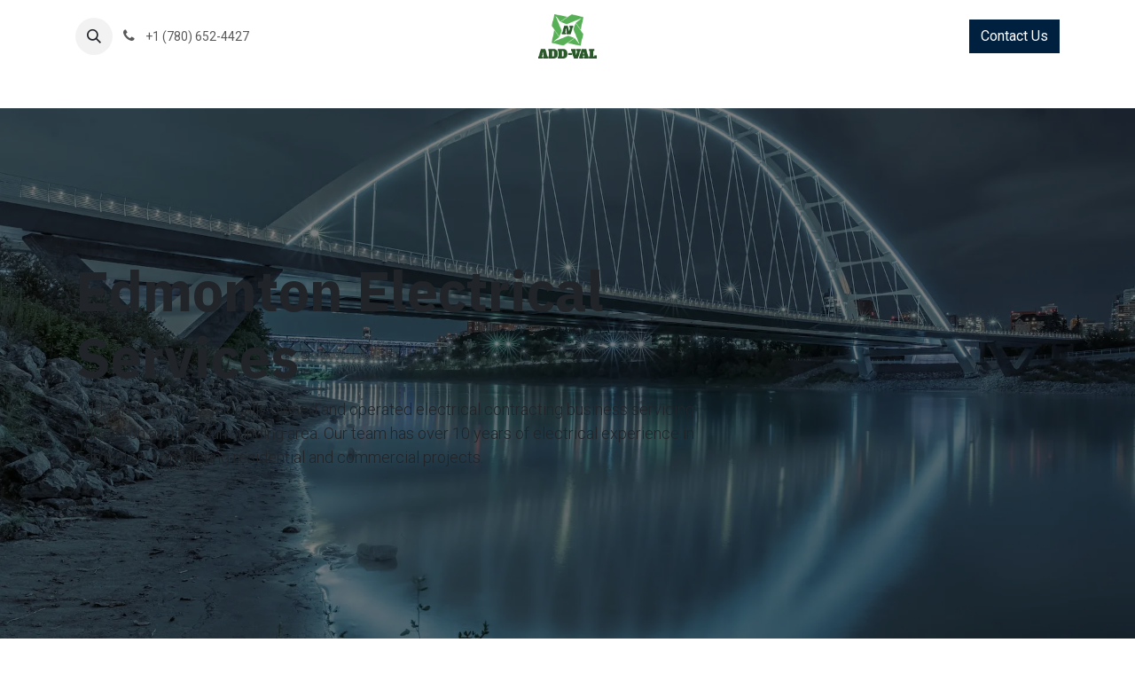

--- FILE ---
content_type: text/html; charset=utf-8
request_url: https://www.addval.ca/
body_size: 8191
content:
<!DOCTYPE html>
<html lang="en-US" data-website-id="1" data-main-object="website.page(4,)">
    <head>
        <meta charset="utf-8"/>
        <meta http-equiv="X-UA-Compatible" content="IE=edge"/>
        <meta name="viewport" content="width=device-width, initial-scale=1"/>
        <meta name="generator" content="Odoo"/>
        <meta name="description" content="Expert, Certified Electricians in Edmonton: Specializing in Residential and Commercial Electrical Services, including Renovations and Emergency Repairs. Trusted, Efficient, and Safe Solutions for All Your Electrical Needs."/>
            
        <meta property="og:type" content="website"/>
        <meta property="og:title" content="Addval Electrical Contracting"/>
        <meta property="og:site_name" content="Addval Contracting Ltd."/>
        <meta property="og:url" content="https://www.addval.ca/"/>
        <meta property="og:image" content="https://addval-contracting-ltd.odoo.com/web/image/website/1/logo?unique=b6892d1"/>
        <meta property="og:description" content="Expert, Certified Electricians in Edmonton: Specializing in Residential and Commercial Electrical Services, including Renovations and Emergency Repairs. Trusted, Efficient, and Safe Solutions for All Your Electrical Needs."/>
            
        <meta name="twitter:card" content="summary_large_image"/>
        <meta name="twitter:title" content="Addval Electrical Contracting"/>
        <meta name="twitter:image" content="https://addval-contracting-ltd.odoo.com/web/image/website/1/logo?unique=b6892d1"/>
        <meta name="twitter:description" content="Expert, Certified Electricians in Edmonton: Specializing in Residential and Commercial Electrical Services, including Renovations and Emergency Repairs. Trusted, Efficient, and Safe Solutions for All Your Electrical Needs."/>
        
        <link rel="canonical" href="https://www.addval.ca/"/>
        
        <link rel="preconnect" href="https://fonts.gstatic.com/" crossorigin=""/>
        <title>Addval Electrical Contracting</title>
        <link type="image/x-icon" rel="shortcut icon" href="/web/image/website/1/favicon?unique=8eb15be"/>
        <link rel="preload" href="/web/static/src/libs/fontawesome/fonts/fontawesome-webfont.woff2?v=4.7.0" as="font" crossorigin=""/>
        <link type="text/css" rel="stylesheet" href="/web/assets/1/d334bbb/web.assets_frontend.min.css"/>
        <script id="web.layout.odooscript" type="text/javascript">
            var odoo = {
                csrf_token: "ffad517d2f7d6bce160468b627f044d8b3b88f25o1801449198",
                debug: "",
            };
        </script>
        <script type="text/javascript">
            odoo.__session_info__ = {"is_admin": false, "is_system": false, "is_public": true, "is_internal_user": false, "is_website_user": true, "uid": null, "is_frontend": true, "profile_session": null, "profile_collectors": null, "profile_params": null, "show_effect": true, "currencies": {"3": {"symbol": "$", "position": "after", "digits": [69, 2]}, "1": {"symbol": "$", "position": "before", "digits": [69, 2]}}, "quick_login": true, "bundle_params": {"lang": "en_US", "website_id": 1}, "test_mode": false, "websocket_worker_version": "18.0-7", "translationURL": "/website/translations", "cache_hashes": {"translations": "ce2a17ac9730b39cecc428731dc2401e00fde12a"}, "geoip_country_code": "US", "geoip_phone_code": 1, "lang_url_code": "en"};
            if (!/(^|;\s)tz=/.test(document.cookie)) {
                const userTZ = Intl.DateTimeFormat().resolvedOptions().timeZone;
                document.cookie = `tz=${userTZ}; path=/`;
            }
        </script>
        <script type="text/javascript" defer="defer" src="/web/assets/1/391279c/web.assets_frontend_minimal.min.js" onerror="__odooAssetError=1"></script>
        <script type="text/javascript" defer="defer" data-src="/web/assets/1/1ab8b5a/web.assets_frontend_lazy.min.js" onerror="__odooAssetError=1"></script>
        
                    <script>
                        
            
                if (!window.odoo) {
                    window.odoo = {};
                }
                odoo.__session_info__ = Object.assign(odoo.__session_info__ || {}, {
                    websocket_worker_version: "18.0-7",
                    livechatData: {
                        isAvailable: false,
                        serverUrl: "https://www.addval.ca",
                        options: {},
                    },
                });
            
                    </script>
        
    </head>
    <body>



        <div id="wrapwrap" class="homepage   ">
            <a class="o_skip_to_content btn btn-primary rounded-0 visually-hidden-focusable position-absolute start-0" href="#wrap">Skip to Content</a>
                <header id="top" data-anchor="true" data-name="Header" data-extra-items-toggle-aria-label="Extra items button" class="   o_header_standard" style=" ">
                    
    <nav data-name="Navbar" aria-label="Main" class="navbar navbar-expand-lg navbar-light o_colored_level o_cc d-none d-lg-block pt-3 shadow-sm ">
        

            <div id="o_main_nav" class="o_main_nav container flex-wrap">
                <div class="o_header_hide_on_scroll d-grid align-items-center w-100 o_grid_header_3_cols pb-3">
                    <ul class="navbar-nav align-items-center gap-1">
                        
                        
        <li class="">
                <div class="modal fade css_editable_mode_hidden" id="o_search_modal" aria-hidden="true" tabindex="-1">
                    <div class="modal-dialog modal-lg pt-5">
                        <div class="modal-content mt-5">
    <form method="get" class="o_searchbar_form s_searchbar_input " action="/website/search" data-snippet="s_searchbar_input">
            <div role="search" class="input-group input-group-lg">
        <input type="search" name="search" class="search-query form-control oe_search_box border border-end-0 p-3 border-0 bg-light" placeholder="Search..." data-search-type="all" data-limit="5" data-display-image="true" data-display-description="true" data-display-extra-link="true" data-display-detail="true" data-order-by="name asc"/>
        <button type="submit" aria-label="Search" title="Search" class="btn oe_search_button border border-start-0 px-4 bg-o-color-4">
            <i class="oi oi-search"></i>
        </button>
    </div>

            <input name="order" type="hidden" class="o_search_order_by" value="name asc"/>
            
    
        </form>
                        </div>
                    </div>
                </div>
                <a data-bs-target="#o_search_modal" data-bs-toggle="modal" role="button" title="Search" href="#" class="btn rounded-circle p-1 lh-1 o_navlink_background text-reset o_not_editable">
                    <i class="oi oi-search fa-stack lh-lg"></i>
                </a>
        </li>
                        
                        
        <li class="">
                <div data-name="Text" class="s_text_block ">
                    <a href="tel://+1 (780) 652-4427" class="nav-link o_nav-link_secondary p-2 oe_edited_link" data-bs-original-title="" title="" aria-describedby="popover804197">
                        <i class="fa fa-1x fa-fw fa-phone me-1"></i>
                        <span class="o_force_ltr"><small>+1 (780) 652-4427</small></span>
                    </a>
                </div>
        </li>
                    </ul>
                    
    <a data-name="Navbar Logo" href="/" class="navbar-brand logo mx-auto mw-100">
            
            <span role="img" aria-label="Logo of Addval Contracting Ltd." title="Addval Contracting Ltd."><img src="/web/image/website/1/logo/Addval%20Contracting%20Ltd.?unique=8eb15be" class="img img-fluid" width="95" height="40" alt="Addval Contracting Ltd." loading="lazy"/></span>
        </a>
    
                    <ul class="navbar-nav align-items-center gap-1 flex-wrap justify-content-end ms-auto">
                        
                        
        
        
                        
                        
        <div class="oe_structure oe_structure_solo ">
            <section class="s_text_block o_colored_level oe_unremovable oe_unmovable" data-snippet="s_text_block" data-name="Text" style="background-image: none;">
                <div class="container">
                    <a href="/contactus" class="btn btn-primary btn_cta oe_unremovable btn_ca" data-bs-original-title="" title="">Contact Us</a>
                </div>
            </section>
        </div>
                    </ul>
                </div>
                <div class="d-flex justify-content-center w-100">
                    
    <ul role="menu" id="top_menu" class="nav navbar-nav top_menu o_menu_loading pb-0 nav-pills">
        

                        
    <li role="presentation" class="nav-item">
        <a role="menuitem" href="/" class="nav-link active">
            <span>Home</span>
        </a>
    </li>
    <li role="presentation" class="nav-item dropdown ">
        <a data-bs-toggle="dropdown" href="#" role="menuitem" class="nav-link dropdown-toggle   ">
            <span>Services</span>
        </a><ul role="menu" class="dropdown-menu ">
    <li role="presentation" class="">
        <a role="menuitem" href="/residential" class="dropdown-item ">
            <span>Residential</span>
        </a>
    </li>
    <li role="presentation" class="">
        <a role="menuitem" href="/commercial" class="dropdown-item ">
            <span>Commercial</span>
        </a>
    </li>
        </ul>
    </li>
    <li role="presentation" class="nav-item">
        <a role="menuitem" href="/blog" class="nav-link ">
            <span>Blog</span>
        </a>
    </li>
    <li role="presentation" class="nav-item">
        <a role="menuitem" href="/contactus" class="nav-link ">
            <span>Contact us</span>
        </a>
    </li>
    <li role="presentation" class="nav-item">
        <a role="menuitem" href="/jobs" class="nav-link ">
            <span>Jobs</span>
        </a>
    </li>
                    
    </ul>
                </div>
            </div>
        
    </nav>
    <nav data-name="Navbar" aria-label="Mobile" class="navbar  navbar-light o_colored_level o_cc o_header_mobile d-block d-lg-none shadow-sm ">
        

        <div class="o_main_nav container flex-wrap justify-content-between">
            
    <a data-name="Navbar Logo" href="/" class="navbar-brand logo ">
            
            <span role="img" aria-label="Logo of Addval Contracting Ltd." title="Addval Contracting Ltd."><img src="/web/image/website/1/logo/Addval%20Contracting%20Ltd.?unique=8eb15be" class="img img-fluid" width="95" height="40" alt="Addval Contracting Ltd." loading="lazy"/></span>
        </a>
    
            <ul class="o_header_mobile_buttons_wrap navbar-nav flex-row align-items-center gap-2 mb-0">
                <li class="o_not_editable">
                    <button class="nav-link btn me-auto p-2" type="button" data-bs-toggle="offcanvas" data-bs-target="#top_menu_collapse_mobile" aria-controls="top_menu_collapse_mobile" aria-expanded="false" aria-label="Toggle navigation">
                        <span class="navbar-toggler-icon"></span>
                    </button>
                </li>
            </ul>
            <div id="top_menu_collapse_mobile" class="offcanvas offcanvas-end o_navbar_mobile">
                <div class="offcanvas-header justify-content-end o_not_editable">
                    <button type="button" class="nav-link btn-close" data-bs-dismiss="offcanvas" aria-label="Close"></button>
                </div>
                <div class="offcanvas-body d-flex flex-column justify-content-between h-100 w-100">
                    <ul class="navbar-nav">
                        
                        
        <li class="">
    <form method="get" class="o_searchbar_form s_searchbar_input " action="/website/search" data-snippet="s_searchbar_input">
            <div role="search" class="input-group mb-3">
        <input type="search" name="search" class="search-query form-control oe_search_box rounded-start-pill text-bg-light ps-3 border-0 bg-light" placeholder="Search..." data-search-type="all" data-limit="0" data-display-image="true" data-display-description="true" data-display-extra-link="true" data-display-detail="true" data-order-by="name asc"/>
        <button type="submit" aria-label="Search" title="Search" class="btn oe_search_button rounded-end-pill bg-o-color-3 pe-3">
            <i class="oi oi-search"></i>
        </button>
    </div>

            <input name="order" type="hidden" class="o_search_order_by" value="name asc"/>
            
    
        </form>
        </li>
                        
    <ul role="menu" class="nav navbar-nav top_menu   nav-pills">
        

                            
    <li role="presentation" class="nav-item">
        <a role="menuitem" href="/" class="nav-link active">
            <span>Home</span>
        </a>
    </li>
    <li role="presentation" class="nav-item dropdown ">
        <a data-bs-toggle="dropdown" href="#" role="menuitem" class="nav-link dropdown-toggle   d-flex justify-content-between align-items-center">
            <span>Services</span>
        </a><ul role="menu" class="dropdown-menu position-relative rounded-0 o_dropdown_without_offset">
    <li role="presentation" class="">
        <a role="menuitem" href="/residential" class="dropdown-item ">
            <span>Residential</span>
        </a>
    </li>
    <li role="presentation" class="">
        <a role="menuitem" href="/commercial" class="dropdown-item ">
            <span>Commercial</span>
        </a>
    </li>
        </ul>
    </li>
    <li role="presentation" class="nav-item">
        <a role="menuitem" href="/blog" class="nav-link ">
            <span>Blog</span>
        </a>
    </li>
    <li role="presentation" class="nav-item">
        <a role="menuitem" href="/contactus" class="nav-link ">
            <span>Contact us</span>
        </a>
    </li>
    <li role="presentation" class="nav-item">
        <a role="menuitem" href="/jobs" class="nav-link ">
            <span>Jobs</span>
        </a>
    </li>
                        
    </ul>
                        
        <li class="">
                <div data-name="Text" class="s_text_block mt-2 border-top pt-2 o_border_contrast">
                    <a href="tel://+1 (780) 652-4427" class="nav-link o_nav-link_secondary p-2 oe_edited_link" data-bs-original-title="" title="" aria-describedby="popover804197">
                        <i class="fa fa-1x fa-fw fa-phone me-1"></i>
                        <span class="o_force_ltr"><small>+1 (780) 652-4427</small></span>
                    </a>
                </div>
        </li>
                        
                    </ul>
                    <ul class="navbar-nav gap-2 mt-3 w-100">
                        
                        
                        
        
        
                        
        <div class="oe_structure oe_structure_solo ">
            <section class="s_text_block o_colored_level oe_unremovable oe_unmovable" data-snippet="s_text_block" data-name="Text" style="background-image: none;">
                <div class="container">
                    <a href="/contactus" class="btn btn-primary btn_cta oe_unremovable btn_ca w-100" data-bs-original-title="" title="">Contact Us</a>
                </div>
            </section>
        </div>
                    </ul>
                </div>
            </div>
        </div>
    
    </nav>
    
        </header>
                <main>
                    
        <div id="wrap" class="oe_structure oe_empty"><section class="s_banner parallax s_parallax_is_fixed o_cc o_cc3 o_colored_level" data-scroll-background-ratio="1" data-snippet="s_banner" data-name="Banner" style="background-image: none;">
        <span class="s_parallax_bg oe_img_bg o_bg_img_center" style="background-image: url(&#34;/unsplash/l_C_R1cULnA/631/edmonton.jpg?unique=3fcf5205&#34;); background-position: 50% 0px;" data-mimetype-before-conversion="image/jpeg" data-mimetype="image/webp" data-original-id="630" data-original-src="/unsplash/l_C_R1cULnA/edmonton.jpg?unique=c1a9bc6a" data-resize-width="1920"></span>
        <div class="o_we_bg_filter bg-black-50"></div>
        
        <div class="container">
            <div class="row s_nb_column_fixed">
                <div class="h-100 pt160 pb160 o_colored_level col-lg-8" data-name="Box"><h6>
                    </h6><h1>
        <b>Edmonton Electrical Services</b>
    <br/></h1>
                    <p class="lead">AddVal Electrical is a locally owned and operated electrical contracting business servicing Edmonton and the surrounding area. Our team has over 10 years of electrical experience in Edmonton, completing residential and commercial projects.&nbsp;<br/></p>
    <a class="btn btn-primary mb-2 o_anim_fade_in o_animate o_visible" href="/contactus" data-bs-original-title="" title=""><span style="font-size: 20px;"><span class="fa fa-flash" data-bs-original-title="" title="" aria-describedby="tooltip73928" contenteditable="false">​</span>&nbsp;Free Estimate</span></a></div>
            </div>
        </div>
    </section><section class="s_text_image pt32 o_cc o_cc1 pb48 pt48 o_colored_level" data-snippet="s_image_text" data-name="Image - Text" style="background-image: none;">
        <div class="container">
            <div class="row align-items-center">
                <div class="col-lg-6 pt16 pb16 o_colored_level">
                    <img src="/unsplash/dp9AxaKHdVg/565/electrician.jpg?unique=8e47e250" alt="black and yellow remote control" class="img img-fluid mx-auto o_we_custom_image" data-shape="web_editor/solid/solid_square_2" data-shape-colors="o-color-3;;;;" data-mimetype="image/svg+xml" data-original-id="564" data-original-src="/unsplash/dp9AxaKHdVg/electrician.jpg?unique=246af012" data-mimetype-before-conversion="image/jpeg" data-original-mimetype="image/webp" data-resize-width="690" data-file-name="electrician.svg" loading="lazy"/>
                </div>
                <div class="pt16 pb16 o_colored_level col-lg-5 offset-lg-1">
                    <h2><strong>Outstanding Residential &amp;</strong><br/><strong>Commercial Services</strong></h2>
                    <p>Our certified journeyman electricians provide regulated quality workmanship following all&nbsp;<a href="https://www.csagroup.org/standards/areas-of-focus/electrical/" target="_blank">Canadian Electrical Code guidelines</a>. We continuously keep up to date with new industry guidelines, attend trade shows, workshops, and train our staff to offer new and improved technology, as well as stay current with trends in the electrical industry.&nbsp;<br/><br/>We are fully insured and bonded, meeting all government standards for safety and assurance on all Addval projects and service calls. We believe in saving our clients money while also working towards a greener planet, that’s why we invest in using sustainable products such as smart switches, motion sensors, smart LED lights, LED fixtures, smart systems, and other emerging sustainable products.<br/></p>
                    <p><a href="/residential" class="btn btn-primary" data-bs-original-title="" title="">Residential</a>&nbsp;</p><p><a href="/commercial" class="btn btn-primary oe_edited_link" data-bs-original-title="" title="" aria-describedby="popover948555">Commercial</a><br/></p>
    </div>
            </div>
        </div>
    </section><section class="s_text_block o_cc o_cc4 o_colored_level pb32 pt32" data-snippet="s_text_block" data-name="Text" style="background-image: none; text-align: center;"><h2><strong>Full Service Electrical Contractor</strong></h2></section><section class="s_features pt32 o_colored_level pb0" data-snippet="s_features" data-name="Features" style="background-image: none;">
        <div class="container">
            <div class="row">
                <div class="col-lg-4 pt32 pb32 text-center o_colored_level">
                    <i class="fa fa-flash fa-3x bg-primary m-3 text-white rounded" data-bs-original-title="" title="" aria-describedby="tooltip992248" contenteditable="false">​</i>
                    <h3><strong>Electrical Service</strong><br/><br/></h3>
                    <p>We provide complete electrical design<br/>and installation services.</p></div>
                <div class="col-lg-4 pt32 pb32 text-center o_colored_level">
                    <i class="fa fa-power-off fa-3x rounded m-3 bg-o-color-1" data-bs-original-title="" title="" aria-describedby="tooltip845068" contenteditable="false">​</i>
                    <h3><strong>Smart Home Automation</strong><br/><br/></h3>
                    <p>Enhance comfort with the latest in home automation and smart technology installations.<br/></p>
                </div>
                <div class="col-lg-4 pt32 pb32 text-center o_colored_level">
                    <i class="fa fa-gears fa-3x bg-secondary m-3 text-white rounded bg-o-color-1" data-bs-original-title="" title="" aria-describedby="tooltip777390" contenteditable="false">​</i>
                    <h3><strong>Panel Upgrades</strong><br/><br/></h3>
                    <p class="o_default_snippet_text">Electrical panels are the heart<br/>of your home's electrical system.</p>
                </div>
            </div>
        </div>
    </section><section class="s_features pb32 o_colored_level pt0" data-snippet="s_features" data-name="Features" style="background-image: none;">
        <div class="container">
            <div class="row">
                <div class="col-lg-4 pt32 pb32 text-center o_colored_level">
                    <i class="fa fa-flash fa-3x bg-primary m-3 text-white rounded" data-bs-original-title="" title="" aria-describedby="tooltip992248" contenteditable="false">​</i>
                    <h3><strong>Energy-Efficient Upgrades<br/></strong><br/></h3>
                    <p>Upgrade to energy-efficient systems to reduce costs and environmental impact.<br/></p></div>
                <div class="col-lg-4 pt32 pb32 text-center o_colored_level">
                    <i class="fa fa-power-off fa-3x rounded m-3 bg-o-color-1" data-bs-original-title="" title="" aria-describedby="tooltip845068" contenteditable="false">​</i>
                    <h3><strong>Electrical Safety Inspections</strong><br/></h3>
                    <p><br/>Detailed safety inspections to identify and mitigate any electrical hazards in your property.<br/></p>
                </div>
                <div class="col-lg-4 pt32 pb32 text-center o_colored_level">
                    <i class="fa fa-gears fa-3x bg-secondary m-3 text-white rounded bg-o-color-1" data-bs-original-title="" title="" aria-describedby="tooltip777390" contenteditable="false">​</i>
                    <h3><strong>Custom Lighting Design<br/></strong><br/></h3>
                    <p>Custom lighting solutions to create the perfect ambiance for every space.<br/></p>
                </div>
            </div>
        </div>
    </section><section class="s_text_block o_colored_level o_cc o_cc4 pt32 pb32" data-snippet="s_text_block" data-name="Text" style="text-align: center; background-image: none;"><h2><strong>Our Projects</strong></h2></section><section class="s_image_gallery o_spc-small o_masonry pt96 pb96 o_colored_level" data-vcss="001" data-columns="3" style="overflow: hidden; background-image: none;" data-snippet="s_images_wall" data-name="Images Wall">
        <div class="container">
            <div class="row s_nb_column_fixed">
                <div class="o_masonry_col o_snippet_not_selectable col-lg-4">
                    <img class="img img-fluid d-block" src="/web/image/website.library_image_03" data-index="0" data-name="Image" loading="lazy" data-mimetype="image/jpeg" data-original-id="469" data-original-src="/theme_real_estate/static/src/img/snippets/s_images_wall_01.jpg" data-mimetype-before-conversion="image/jpeg"/>
                    <img class="img img-fluid d-block" src="/web/image/website.library_image_10" data-index="3" data-name="Image" loading="lazy" data-mimetype="image/jpeg" data-original-id="472" data-original-src="/theme_real_estate/static/src/img/snippets/s_images_wall_02.jpg" data-mimetype-before-conversion="image/jpeg"/>
                </div>
                <div class="o_masonry_col o_snippet_not_selectable col-lg-4">
                    <img class="img img-fluid d-block" src="/web/image/website.library_image_21" data-index="4" data-name="Image" loading="lazy" data-mimetype="image/jpeg" data-original-id="478" data-original-src="/theme_real_estate/static/src/img/snippets/s_images_wall_07.jpg" data-mimetype-before-conversion="image/jpeg"/>
    <img class="img img-fluid d-block" src="/web/image/website.library_image_05" data-index="4" data-name="Image" loading="lazy" data-mimetype="image/jpeg" data-original-id="470" data-original-src="/theme_real_estate/static/src/img/snippets/s_images_wall_04.jpg" data-mimetype-before-conversion="image/jpeg"/>
                </div>
                <div class="o_masonry_col o_snippet_not_selectable col-lg-4">
                    <img class="img img-fluid d-block" src="/web/image/website.library_image_14" data-index="2" data-name="Image" loading="lazy" data-mimetype="image/jpeg" data-original-id="475" data-original-src="/theme_real_estate/static/src/img/snippets/s_images_wall_06.jpg" data-mimetype-before-conversion="image/jpeg"/>
                    <img class="img img-fluid d-block" src="/web/image/website.library_image_16" data-index="5" data-name="Image" loading="lazy" data-mimetype="image/jpeg" data-original-id="476" data-original-src="/theme_real_estate/static/src/img/snippets/s_images_wall_05.jpg" data-mimetype-before-conversion="image/jpeg"/>
                </div>
            </div>
        </div>
    </section><section class="s_call_to_action pt48 pb24 o_colored_level o_cc o_cc3" data-snippet="s_call_to_action" data-name="Call to Action" style="background-color: rgb(0, 49, 54);">
        <div class="container">
            <div class="row">
                <div class="col-lg-9 pb16 o_colored_level">
                    <h3>Do you need expert advice on electrical maintenance?<br/></h3>
                    <p>Give us a call today to schedule a free service estimate.<br/></p>
                </div>
                <div class="col-lg-3 pt8 o_colored_level">
                    <p style="text-align: right;">
                        <a class="btn btn-primary btn-lg mb-2" href="/contactus" data-bs-original-title="" title=""><span class="fa fa-flash" contenteditable="false">​</span>&nbsp;Free Estimate</a>&nbsp;<br/></p>
                </div>
            </div>
        </div>
    </section></div>
    
        <div id="o_shared_blocks" class="oe_unremovable"></div>
                </main>
                <footer id="bottom" data-anchor="true" data-name="Footer" class="o_footer o_colored_level o_cc ">
                    <div id="footer" class="oe_structure oe_structure_solo">
            <section class="s_text_block pt40 pb16" data-snippet="s_text_block" data-name="Text" style="background-image: none;">
                <div class="container">
                    <div class="row">
                        <div class="col-lg-2 pt24 pb24">
                            <h5 class="mb-3">Useful Links</h5>
                            <ul class="list-unstyled">
                                <li><a href="/">Home</a></li>
                                <li><a href="#">About us</a></li>
                                <li><a href="#">Products</a></li>
                                <li><a href="#">Services</a></li>
                                <li><a href="#">Legal</a></li>
                                
                                <li><a href="/contactus">Contact us</a></li>
                            </ul>
                        </div>
                        <div class="col-lg-5 pt24 pb24 o_colored_level">
                            <h5 class="mb-3">About us</h5>
                            <p>Addval is full service electrical contracting, serving&nbsp;the Edmonton area since 2011.</p><p>Our experienced electricians are highly trained in all aspects of electrical service, from office lighting and security systems to emergency repair.</p><ul></ul><p><br/></p>
                        </div>
                        <div id="connect" class="col-lg-4 offset-lg-1 pt24 pb24 o_colored_level">
                            <h5 class="mb-3">Connect with us</h5>
                            <ul class="list-unstyled">
                                <li><i class="fa fa-comment fa-fw me-2"></i><a href="/contactus">Contact us</a></li>
                                <li><i class="fa fa-envelope fa-fw me-2"></i><a href="mailto:info@addval.ca" data-bs-original-title="" title="">info@addval.ca</a></li>
                                <li><i class="fa fa-phone fa-fw me-2"></i><span class="o_force_ltr"><a href="tel:+1780 652 4427" data-bs-original-title="" title="">+1 780 652 4427</a></span></li>
                            </ul>
                            <div class="s_social_media text-start o_not_editable" data-snippet="s_social_media" data-name="Social Media">
                                <h5 class="s_social_media_title d-none">Follow us</h5>
                                <a href="/website/social/facebook" class="s_social_media_facebook" target="_blank">
                                    <i class="fa fa-facebook rounded-circle shadow-sm o_editable_media"></i>
                                </a>
                                <a href="/website/social/twitter" class="s_social_media_twitter" target="_blank">
                                    <i class="fa fa-twitter rounded-circle shadow-sm o_editable_media"></i>
                                </a>
                                <a href="/website/social/linkedin" class="s_social_media_linkedin" target="_blank">
                                    <i class="fa fa-linkedin rounded-circle shadow-sm o_editable_media"></i>
                                </a>
                                <a href="/" class="text-800">
                                    <i class="fa fa-home rounded-circle shadow-sm o_editable_media"></i>
                                </a>
                            </div>
                        </div>
                    </div>
                </div>
            </section>
        </div>
    <div class="o_footer_copyright o_colored_level o_cc" data-name="Copyright">
                        <div class="container py-3">
                            <div class="row">
                                <div class="col-sm text-center text-sm-start text-muted">
                                    <span class="o_footer_copyright_name me-2">Copyright © Addval Contracting Ltd.</span>
        
        
                                </div>
                                <div class="col-sm text-center text-sm-end o_not_editable">
        <div class="o_brand_promotion">
        Powered by 
            <a target="_blank" class="badge text-bg-light" href="http://www.odoo.com?utm_source=db&amp;utm_medium=website">
                <img alt="Odoo" src="/web/static/img/odoo_logo_tiny.png" width="62" height="20" style="width: auto; height: 1em; vertical-align: baseline;" loading="lazy"/>
            </a>
        - 
                Create a <a target="_blank" href="http://www.odoo.com/app/website?utm_source=db&amp;utm_medium=website">free website</a>
            
    </div>
                                </div>
                            </div>
                        </div>
                    </div>
                </footer>
            </div>
            <script id="plausible_script" name="plausible" defer="defer" data-domain="addval-contracting-ltd.odoo.com" src="https://download.odoo.com/js/plausi_saas.js"></script>
        
        </body>
</html>

--- FILE ---
content_type: image/svg+xml; charset=utf-8
request_url: https://www.addval.ca/unsplash/dp9AxaKHdVg/565/electrician.jpg?unique=8e47e250
body_size: 40441
content:
<svg xmlns="http://www.w3.org/2000/svg" xmlns:xlink="http://www.w3.org/1999/xlink" width="690" height="862" id="shape">
    <defs>
        <clipPath id="clip-path" clipPathUnits="objectBoundingBox">
            <use xlink:href="#filterPath" fill="none"/>
        </clipPath>
        <path id="filterPath" d="M.05 0 1 .113l-.094.6741L.144.9.05 0z"/>
        <g id="animation">
            <animateTransform xlink:href="#shape" attributeName="transform" attributeType="XML" type="translate" dur="6s" values="0 0;0 8;0 0" repeatCount="indefinite" calcMode="spline" keySplines=".45 .05 .55 .95;.45 .05 .55 .95"/>
        </g>
    </defs>
    <svg viewBox="0 0 28.3 28.3" preserveAspectRatio="none">
        <path id="shadow" d="M0,2.8L28.3,6l-2.8,19.1L2.8,28.3L0,2.8z" fill="#F4EFEB" transform="scale(.97)">
            <animateTransform attributeName="transform" attributeType="XML" type="translate" dur="6s" values="0 0;.3 -.3;0 0" repeatCount="indefinite" calcMode="spline" keySplines=".45 .05 .55 .95;.45 .05 .55 .95" additive="sum"/>
        </path>
    </svg>
    
    <image xlink:href="[data-uri]" clip-path="url(#clip-path)"/>
</svg>